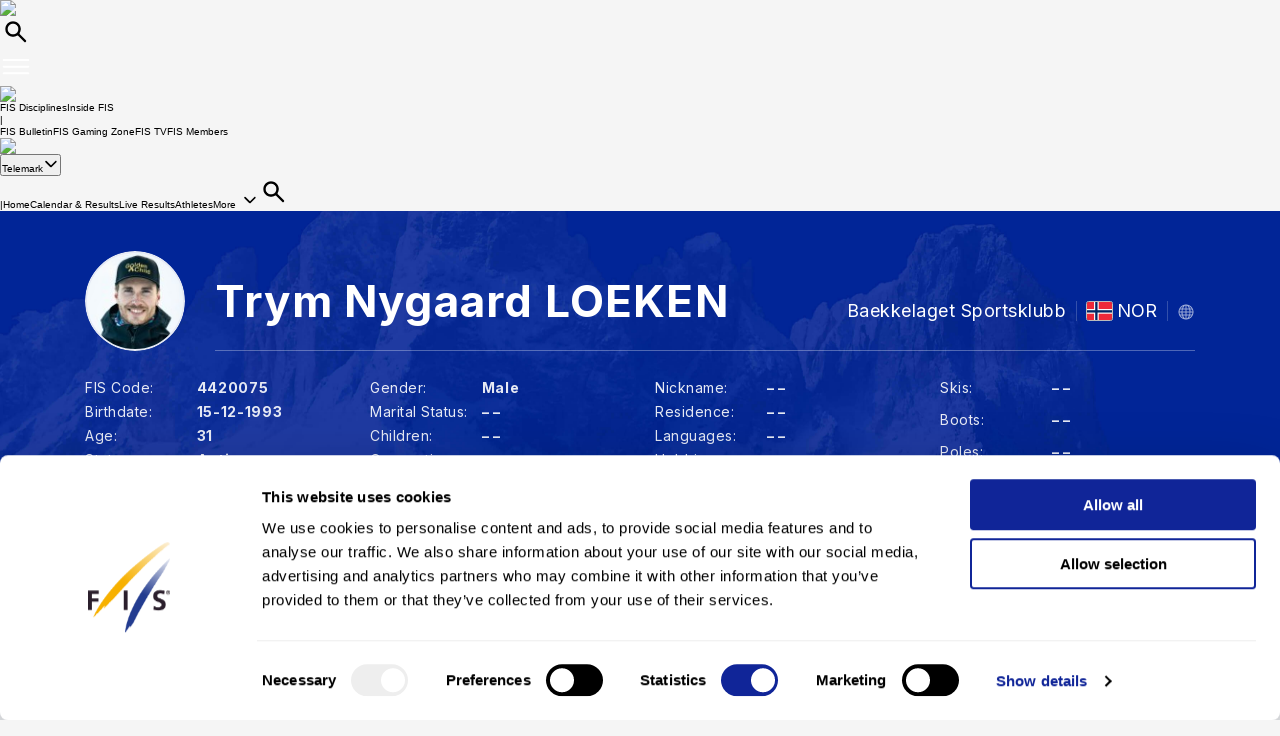

--- FILE ---
content_type: application/javascript
request_url: https://data.fis-ski.com/static/apps/jquery_plugins/highchart/code/modules/exporting.js
body_size: 12717
content:
/*
 Highcharts JS v7.0.1 (2018-12-19)
 Exporting module

 (c) 2010-2018 Torstein Honsi

 License: www.highcharts.com/license
*/
(function(l){"object"===typeof module&&module.exports?module.exports=l:"function"===typeof define&&define.amd?define(function(){return l}):l("undefined"!==typeof Highcharts?Highcharts:void 0)})(function(l){(function(g){var y=g.defaultOptions,z=g.doc,l=g.Chart,q=g.addEvent,I=g.removeEvent,C=g.fireEvent,t=g.createElement,D=g.discardElement,r=g.css,p=g.merge,u=g.pick,E=g.objectEach,x=g.extend,J=g.isTouchDevice,A=g.win,G=A.navigator.userAgent,F=g.SVGRenderer,H=g.Renderer.prototype.symbols,K=/Edge\/|Trident\/|MSIE /.test(G),
L=/firefox/i.test(G);x(y.lang,{printChart:"Print chart",downloadPNG:"Download PNG image",downloadJPEG:"Download JPEG image",downloadPDF:"Download PDF document",downloadSVG:"Download SVG vector image",contextButtonTitle:"Chart context menu"});y.navigation||(y.navigation={});p(!0,y.navigation,{buttonOptions:{theme:{},symbolSize:14,symbolX:12.5,symbolY:10.5,align:"right",buttonSpacing:3,height:22,verticalAlign:"top",width:24}});p(!0,y.navigation,{menuStyle:{border:"1px solid #999999",background:"#ffffff",
padding:"5px 0"},menuItemStyle:{padding:"0.5em 1em",color:"#333333",background:"none",fontSize:J?"14px":"11px",transition:"background 250ms, color 250ms"},menuItemHoverStyle:{background:"#335cad",color:"#ffffff"},buttonOptions:{symbolFill:"#666666",symbolStroke:"#666666",symbolStrokeWidth:3,theme:{padding:5}}});y.exporting={type:"image/png",url:"https://export.highcharts.com/",printMaxWidth:780,scale:2,buttons:{contextButton:{className:"highcharts-contextbutton",menuClassName:"highcharts-contextmenu",
symbol:"menu",titleKey:"contextButtonTitle",menuItems:"printChart separator downloadPNG downloadJPEG downloadPDF downloadSVG".split(" ")}},menuItemDefinitions:{printChart:{textKey:"printChart",onclick:function(){this.print()}},separator:{separator:!0},downloadPNG:{textKey:"downloadPNG",onclick:function(){this.exportChart()}},downloadJPEG:{textKey:"downloadJPEG",onclick:function(){this.exportChart({type:"image/jpeg"})}},downloadPDF:{textKey:"downloadPDF",onclick:function(){this.exportChart({type:"application/pdf"})}},
downloadSVG:{textKey:"downloadSVG",onclick:function(){this.exportChart({type:"image/svg+xml"})}}}};g.post=function(b,a,d){var c=t("form",p({method:"post",action:b,enctype:"multipart/form-data"},d),{display:"none"},z.body);E(a,function(a,b){t("input",{type:"hidden",name:b,value:a},null,c)});c.submit();D(c)};x(l.prototype,{sanitizeSVG:function(b,a){if(a&&a.exporting&&a.exporting.allowHTML){var d=b.match(/<\/svg>(.*?$)/);d&&d[1]&&(d='\x3cforeignObject x\x3d"0" y\x3d"0" width\x3d"'+a.chart.width+'" height\x3d"'+
a.chart.height+'"\x3e\x3cbody xmlns\x3d"http://www.w3.org/1999/xhtml"\x3e'+d[1]+"\x3c/body\x3e\x3c/foreignObject\x3e",b=b.replace("\x3c/svg\x3e",d+"\x3c/svg\x3e"))}b=b.replace(/zIndex="[^"]+"/g,"").replace(/symbolName="[^"]+"/g,"").replace(/jQuery[0-9]+="[^"]+"/g,"").replace(/url\(("|&quot;)(\S+)("|&quot;)\)/g,"url($2)").replace(/url\([^#]+#/g,"url(#").replace(/<svg /,'\x3csvg xmlns:xlink\x3d"http://www.w3.org/1999/xlink" ').replace(/ (|NS[0-9]+\:)href=/g," xlink:href\x3d").replace(/\n/," ").replace(/<\/svg>.*?$/,
"\x3c/svg\x3e").replace(/(fill|stroke)="rgba\(([ 0-9]+,[ 0-9]+,[ 0-9]+),([ 0-9\.]+)\)"/g,'$1\x3d"rgb($2)" $1-opacity\x3d"$3"').replace(/&nbsp;/g,"\u00a0").replace(/&shy;/g,"\u00ad");this.ieSanitizeSVG&&(b=this.ieSanitizeSVG(b));return b},getChartHTML:function(){this.styledMode&&this.inlineStyles();return this.container.innerHTML},getSVG:function(b){var a,d,c,w,m,h=p(this.options,b);d=t("div",null,{position:"absolute",top:"-9999em",width:this.chartWidth+"px",height:this.chartHeight+"px"},z.body);c=
this.renderTo.style.width;m=this.renderTo.style.height;c=h.exporting.sourceWidth||h.chart.width||/px$/.test(c)&&parseInt(c,10)||(h.isGantt?800:600);m=h.exporting.sourceHeight||h.chart.height||/px$/.test(m)&&parseInt(m,10)||400;x(h.chart,{animation:!1,renderTo:d,forExport:!0,renderer:"SVGRenderer",width:c,height:m});h.exporting.enabled=!1;delete h.data;h.series=[];this.series.forEach(function(a){w=p(a.userOptions,{animation:!1,enableMouseTracking:!1,showCheckbox:!1,visible:a.visible});w.isInternal||
h.series.push(w)});this.axes.forEach(function(a){a.userOptions.internalKey||(a.userOptions.internalKey=g.uniqueKey())});a=new g.Chart(h,this.callback);b&&["xAxis","yAxis","series"].forEach(function(c){var d={};b[c]&&(d[c]=b[c],a.update(d))});this.axes.forEach(function(b){var c=g.find(a.axes,function(a){return a.options.internalKey===b.userOptions.internalKey}),d=b.getExtremes(),e=d.userMin,d=d.userMax;c&&(void 0!==e&&e!==c.min||void 0!==d&&d!==c.max)&&c.setExtremes(e,d,!0,!1)});c=a.getChartHTML();
C(this,"getSVG",{chartCopy:a});c=this.sanitizeSVG(c,h);h=null;a.destroy();D(d);return c},getSVGForExport:function(b,a){var d=this.options.exporting;return this.getSVG(p({chart:{borderRadius:0}},d.chartOptions,a,{exporting:{sourceWidth:b&&b.sourceWidth||d.sourceWidth,sourceHeight:b&&b.sourceHeight||d.sourceHeight}}))},getFilename:function(){var b=this.userOptions.title&&this.userOptions.title.text,a=this.options.exporting.filename;if(a)return a;"string"===typeof b&&(a=b.toLowerCase().replace(/<\/?[^>]+(>|$)/g,
"").replace(/[\s_]+/g,"-").replace(/[^a-z0-9\-]/g,"").replace(/^[\-]+/g,"").replace(/[\-]+/g,"-").substr(0,24).replace(/[\-]+$/g,""));if(!a||5>a.length)a="chart";return a},exportChart:function(b,a){a=this.getSVGForExport(b,a);b=p(this.options.exporting,b);g.post(b.url,{filename:b.filename||this.getFilename(),type:b.type,width:b.width||0,scale:b.scale,svg:a},b.formAttributes)},print:function(){function b(b){(a.fixedDiv?[a.fixedDiv,a.scrollingContainer]:[a.container]).forEach(function(a){b.appendChild(a)})}
var a=this,d=[],c=z.body,g=c.childNodes,m=a.options.exporting.printMaxWidth,h,e;if(!a.isPrinting){a.isPrinting=!0;a.pointer.reset(null,0);C(a,"beforePrint");if(e=m&&a.chartWidth>m)h=[a.options.chart.width,void 0,!1],a.setSize(m,void 0,!1);g.forEach(function(a,b){1===a.nodeType&&(d[b]=a.style.display,a.style.display="none")});b(c);setTimeout(function(){A.focus();A.print();setTimeout(function(){b(a.renderTo);g.forEach(function(a,b){1===a.nodeType&&(a.style.display=d[b])});a.isPrinting=!1;e&&a.setSize.apply(a,
h);C(a,"afterPrint")},1E3)},1)}},contextMenu:function(b,a,d,c,w,m,h){var e=this,n=e.options.navigation,k=e.chartWidth,v=e.chartHeight,l="cache-"+b,f=e[l],B=Math.max(w,m),p;f||(e.exportContextMenu=e[l]=f=t("div",{className:b},{position:"absolute",zIndex:1E3,padding:B+"px",pointerEvents:"auto"},e.fixedDiv||e.container),p=t("div",{className:"highcharts-menu"},null,f),e.styledMode||r(p,x({MozBoxShadow:"3px 3px 10px #888",WebkitBoxShadow:"3px 3px 10px #888",boxShadow:"3px 3px 10px #888"},n.menuStyle)),
f.hideMenu=function(){r(f,{display:"none"});h&&h.setState(0);e.openMenu=!1;g.clearTimeout(f.hideTimer)},e.exportEvents.push(q(f,"mouseleave",function(){f.hideTimer=setTimeout(f.hideMenu,500)}),q(f,"mouseenter",function(){g.clearTimeout(f.hideTimer)}),q(z,"mouseup",function(a){e.pointer.inClass(a.target,b)||f.hideMenu()}),q(f,"click",function(){e.openMenu&&f.hideMenu()})),a.forEach(function(a){"string"===typeof a&&(a=e.options.exporting.menuItemDefinitions[a]);if(g.isObject(a,!0)){var b;a.separator?
b=t("hr",null,null,p):(b=t("div",{className:"highcharts-menu-item",onclick:function(b){b&&b.stopPropagation();f.hideMenu();a.onclick&&a.onclick.apply(e,arguments)},innerHTML:a.text||e.options.lang[a.textKey]},null,p),e.styledMode||(b.onmouseover=function(){r(this,n.menuItemHoverStyle)},b.onmouseout=function(){r(this,n.menuItemStyle)},r(b,x({cursor:"pointer"},n.menuItemStyle))));e.exportDivElements.push(b)}}),e.exportDivElements.push(p,f),e.exportMenuWidth=f.offsetWidth,e.exportMenuHeight=f.offsetHeight);
a={display:"block"};d+e.exportMenuWidth>k?a.right=k-d-w-B+"px":a.left=d-B+"px";c+m+e.exportMenuHeight>v&&"top"!==h.alignOptions.verticalAlign?a.bottom=v-c-B+"px":a.top=c+m-B+"px";r(f,a);e.openMenu=!0},addButton:function(b){var a=this,d=a.renderer,c=p(a.options.navigation.buttonOptions,b),g=c.onclick,m=c.menuItems,h,e,n=c.symbolSize||12;a.btnCount||(a.btnCount=0);a.exportDivElements||(a.exportDivElements=[],a.exportSVGElements=[]);if(!1!==c.enabled){var k=c.theme,v=k.states,l=v&&v.hover,v=v&&v.select,
f;a.styledMode||(k.fill=u(k.fill,"#ffffff"),k.stroke=u(k.stroke,"none"));delete k.states;g?f=function(b){b&&b.stopPropagation();g.call(a,b)}:m&&(f=function(b){b&&b.stopPropagation();a.contextMenu(e.menuClassName,m,e.translateX,e.translateY,e.width,e.height,e);e.setState(2)});c.text&&c.symbol?k.paddingLeft=u(k.paddingLeft,25):c.text||x(k,{width:c.width,height:c.height,padding:0});a.styledMode||(k["stroke-linecap"]="round",k.fill=u(k.fill,"#ffffff"),k.stroke=u(k.stroke,"none"));e=d.button(c.text,0,
0,f,k,l,v).addClass(b.className).attr({title:u(a.options.lang[c._titleKey||c.titleKey],"")});e.menuClassName=b.menuClassName||"highcharts-menu-"+a.btnCount++;c.symbol&&(h=d.symbol(c.symbol,c.symbolX-n/2,c.symbolY-n/2,n,n,{width:n,height:n}).addClass("highcharts-button-symbol").attr({zIndex:1}).add(e),a.styledMode||h.attr({stroke:c.symbolStroke,fill:c.symbolFill,"stroke-width":c.symbolStrokeWidth||1}));e.add(a.exportingGroup).align(x(c,{width:e.width,x:u(c.x,a.buttonOffset)}),!0,"spacingBox");a.buttonOffset+=
(e.width+c.buttonSpacing)*("right"===c.align?-1:1);a.exportSVGElements.push(e,h)}},destroyExport:function(b){var a=b?b.target:this;b=a.exportSVGElements;var d=a.exportDivElements,c=a.exportEvents,l;b&&(b.forEach(function(b,c){b&&(b.onclick=b.ontouchstart=null,l="cache-"+b.menuClassName,a[l]&&delete a[l],a.exportSVGElements[c]=b.destroy())}),b.length=0);a.exportingGroup&&(a.exportingGroup.destroy(),delete a.exportingGroup);d&&(d.forEach(function(b,c){g.clearTimeout(b.hideTimer);I(b,"mouseleave");a.exportDivElements[c]=
b.onmouseout=b.onmouseover=b.ontouchstart=b.onclick=null;D(b)}),d.length=0);c&&(c.forEach(function(a){a()}),c.length=0)}});F.prototype.inlineToAttributes="fill stroke strokeLinecap strokeLinejoin strokeWidth textAnchor x y".split(" ");F.prototype.inlineBlacklist=[/-/,/^(clipPath|cssText|d|height|width)$/,/^font$/,/[lL]ogical(Width|Height)$/,/perspective/,/TapHighlightColor/,/^transition/,/^length$/];F.prototype.unstyledElements=["clipPath","defs","desc"];l.prototype.inlineStyles=function(){function b(a){return a.replace(/([A-Z])/g,
function(a,b){return"-"+b.toLowerCase()})}function a(d){function m(a,f){q=t=!1;if(l){for(r=l.length;r--&&!t;)t=l[r].test(f);q=!t}"transform"===f&&"none"===a&&(q=!0);for(r=g.length;r--&&!q;)q=g[r].test(f)||"function"===typeof a;q||v[f]===a&&"svg"!==d.nodeName||e[d.nodeName][f]===a||(-1!==c.indexOf(f)?d.setAttribute(b(f),a):u+=b(f)+":"+a+";")}var f,v,u="",w,q,t,r;if(1===d.nodeType&&-1===h.indexOf(d.nodeName)){f=A.getComputedStyle(d,null);v="svg"===d.nodeName?{}:A.getComputedStyle(d.parentNode,null);
e[d.nodeName]||(n=k.getElementsByTagName("svg")[0],w=k.createElementNS(d.namespaceURI,d.nodeName),n.appendChild(w),e[d.nodeName]=p(A.getComputedStyle(w,null)),"text"===d.nodeName&&delete e.text.fill,n.removeChild(w));if(L||K)for(var x in f)m(f[x],x);else E(f,m);u&&(f=d.getAttribute("style"),d.setAttribute("style",(f?f+";":"")+u));"svg"===d.nodeName&&d.setAttribute("stroke-width","1px");"text"!==d.nodeName&&[].forEach.call(d.children||d.childNodes,a)}}var d=this.renderer,c=d.inlineToAttributes,g=d.inlineBlacklist,
l=d.inlineWhitelist,h=d.unstyledElements,e={},n,k,d=z.createElement("iframe");r(d,{width:"1px",height:"1px",visibility:"hidden"});z.body.appendChild(d);k=d.contentWindow.document;k.open();k.write('\x3csvg xmlns\x3d"http://www.w3.org/2000/svg"\x3e\x3c/svg\x3e');k.close();a(this.container.querySelector("svg"));n.parentNode.removeChild(n)};H.menu=function(b,a,d,c){return["M",b,a+2.5,"L",b+d,a+2.5,"M",b,a+c/2+.5,"L",b+d,a+c/2+.5,"M",b,a+c-1.5,"L",b+d,a+c-1.5]};H.menuball=function(b,a,d,c){b=[];c=c/3-
2;return b=b.concat(this.circle(d-c,a,c,c),this.circle(d-c,a+c+4,c,c),this.circle(d-c,a+2*(c+4),c,c))};l.prototype.renderExporting=function(){var b=this,a=b.options.exporting,d=a.buttons,c=b.isDirtyExporting||!b.exportSVGElements;b.buttonOffset=0;b.isDirtyExporting&&b.destroyExport();c&&!1!==a.enabled&&(b.exportEvents=[],b.exportingGroup=b.exportingGroup||b.renderer.g("exporting-group").attr({zIndex:3}).add(),E(d,function(a){b.addButton(a)}),b.isDirtyExporting=!1);q(b,"destroy",b.destroyExport)};
q(l,"init",function(){var b=this;["exporting","navigation"].forEach(function(a){b[a]={update:function(d,c){b.isDirtyExporting=!0;p(!0,b.options[a],d);u(c,!0)&&b.redraw()}}})});l.prototype.callbacks.push(function(b){b.renderExporting();q(b,"redraw",b.renderExporting)})})(l)});
//# sourceMappingURL=exporting.js.map


--- FILE ---
content_type: application/javascript
request_url: https://data.fis-ski.com/static/apps/jquery_plugins/highchart/code/modules/no-data-to-display.js
body_size: 1659
content:
/*
 Highcharts JS v7.0.1 (2018-12-19)
 Plugin for displaying a message when there is no data visible in chart.

 (c) 2010-2018 Highsoft AS
 Author: Oystein Moseng

 License: www.highcharts.com/license
*/
(function(c){"object"===typeof module&&module.exports?module.exports=c:"function"===typeof define&&define.amd?define(function(){return c}):c("undefined"!==typeof Highcharts?Highcharts:void 0)})(function(c){(function(d){var c=d.seriesTypes,e=d.Chart.prototype,f=d.getOptions(),g=d.extend;g(f.lang,{noData:"No data to display"});f.noData={position:{x:0,y:0,align:"center",verticalAlign:"middle"},style:{fontWeight:"bold",fontSize:"12px",color:"#666666"}};"bubble gauge heatmap pie sankey treemap waterfall".split(" ").forEach(function(b){c[b]&&
(c[b].prototype.hasData=function(){return!!this.points.length})});d.Series.prototype.hasData=function(){return this.visible&&void 0!==this.dataMax&&void 0!==this.dataMin};e.showNoData=function(b){var a=this.options;b=b||a&&a.lang.noData;a=a&&a.noData;!this.noDataLabel&&this.renderer&&(this.noDataLabel=this.renderer.label(b,0,0,null,null,null,a.useHTML,null,"no-data"),this.styledMode||this.noDataLabel.attr(a.attr).css(a.style),this.noDataLabel.add(),this.noDataLabel.align(g(this.noDataLabel.getBBox(),
a.position),!1,"plotBox"))};e.hideNoData=function(){this.noDataLabel&&(this.noDataLabel=this.noDataLabel.destroy())};e.hasData=function(){for(var b=this.series||[],a=b.length;a--;)if(b[a].hasData()&&!b[a].options.isInternal)return!0;return this.loadingShown};d.addEvent(d.Chart,"render",function(){this.hasData()?this.hideNoData():this.showNoData()})})(c)});
//# sourceMappingURL=no-data-to-display.js.map
